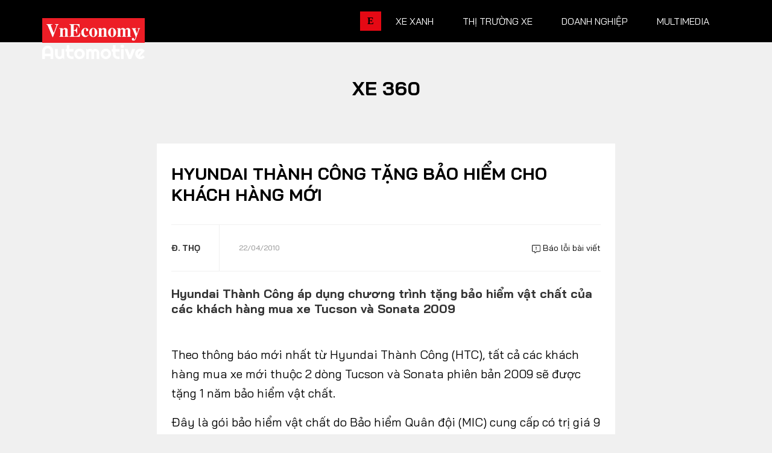

--- FILE ---
content_type: text/html; charset=utf-8
request_url: https://vneconomy.vn/automotive/hyundai-thanh-cong-tang-bao-hiem-cho-khach-hang-moi.htm
body_size: 17060
content:

<!DOCTYPE html>
<html lang="vi">

<head>
    <meta charset="utf-8" />
    <meta name="viewport" content="width=device-width, initial-scale=1, shrink-to-fit=no">
    <meta http-equiv="X-UA-Compatible" content="IE=edge">
    

<!-- Basic SEO Meta Tags -->
<title>Hyundai Th&#xE0;nh C&#xF4;ng t&#x1EB7;ng b&#x1EA3;o hi&#x1EC3;m cho kh&#xE1;ch h&#xE0;ng m&#x1EDB;i - Automotive</title>
<meta name="description" content="Hyundai Th&#xE0;nh C&#xF4;ng &#xE1;p d&#x1EE5;ng ch&#x1B0;&#x1A1;ng tr&#xEC;nh t&#x1EB7;ng b&#x1EA3;o hi&#x1EC3;m v&#x1EAD;t ch&#x1EA5;t c&#x1EE7;a c&#xE1;c kh&#xE1;ch h&#xE0;ng mua xe Tucson v&#xE0; Sonata 2009" />
<meta name="keywords" content="Xe 360, th&#xF4;ng tin kinh t&#x1EBF; Vi&#x1EC7;t Nam,t&#xE0;i ch&#xED;nh,th&#x1ECB; tr&#x1B0;&#x1EDD;ng ch&#x1EE9;ng kho&#xE1;n,vnindex,hose,ch&#xED;nh s&#xE1;ch v&#x129; m&#xF4;,tin kinh t&#x1EBF;,b&#x1EA5;t &#x111;&#x1ED9;ng s&#x1EA3;n,d&#x1EF1; &#xE1;n &#x111;&#x1EA7;u t&#x1B0;,ng&#xE2;n h&#xE0;ng,s&#x1ED1; li&#x1EC7;u kinh t&#x1EBF; v&#x129; m&#xF4;,&#x111;&#x1EA7;u t&#x1B0;,kinh t&#x1EBF; s&#x1ED1;" />
<meta name="author" content="&#x110;. Th&#x1ECD;" />
<link rel="canonical" href="https://vneconomy.vn/automotive/hyundai-thanh-cong-tang-bao-hiem-cho-khach-hang-moi.htm" />

<!-- Open Graph / Facebook -->
    <meta property="og:type" content="article" />
    <meta property="og:url" content="https://vneconomy.vn/automotive/hyundai-thanh-cong-tang-bao-hiem-cho-khach-hang-moi.htm" />
    <meta property="og:title" content="Hyundai Th&#xE0;nh C&#xF4;ng t&#x1EB7;ng b&#x1EA3;o hi&#x1EC3;m cho kh&#xE1;ch h&#xE0;ng m&#x1EDB;i" />
    <meta property="og:description" content="Hyundai Th&#xE0;nh C&#xF4;ng &#xE1;p d&#x1EE5;ng ch&#x1B0;&#x1A1;ng tr&#xEC;nh t&#x1EB7;ng b&#x1EA3;o hi&#x1EC3;m v&#x1EAD;t ch&#x1EA5;t c&#x1EE7;a c&#xE1;c kh&#xE1;ch h&#xE0;ng mua xe Tucson v&#xE0; Sonata 2009" />
    <meta property="og:image" content="https://media.vneconomy.vn/1200x630/images/upload/2021/04/20/31d3d978-5621-4ee6-bf02-8ab2072be4fe.jpg?mode=crop" />
    <meta property="og:image:alt" content="M&#x1EAB;u SUV Tucson 2009 do Hyundai s&#x1EA3;n xu&#x1EA5;t." />
    <meta property="og:image:width" content="1200" />
    <meta property="og:image:height" content="630" />
    <meta property="og:site_name" content="VnEconomy" />
    <meta property="og:locale" content="vi_VN" />
        <meta property="fb:app_id" content="1763111483948312" />
        <meta property="article:author" content="&#x110;. Th&#x1ECD;" />
        <meta property="article:published_time" content="2010-04-22T13:38:32Z" />
        <meta property="article:modified_time" content="2010-04-22T13:38:32Z" />
        <meta property="article:section" content="Xe 360" />
        <meta property="article:tag" content="Xe 360" />
            <meta property="article:publisher" content="https://www.facebook.com/vneconomy.vn" />

<!-- Twitter Card -->
    <meta name="twitter:card" content="summary_large_image" />
    <meta name="twitter:url" content="https://vneconomy.vn/automotive/hyundai-thanh-cong-tang-bao-hiem-cho-khach-hang-moi.htm" />
    <meta name="twitter:title" content="Hyundai Th&#xE0;nh C&#xF4;ng t&#x1EB7;ng b&#x1EA3;o hi&#x1EC3;m cho kh&#xE1;ch h&#xE0;ng m&#x1EDB;i" />
    <meta name="twitter:description" content="Hyundai Th&#xE0;nh C&#xF4;ng &#xE1;p d&#x1EE5;ng ch&#x1B0;&#x1A1;ng tr&#xEC;nh t&#x1EB7;ng b&#x1EA3;o hi&#x1EC3;m v&#x1EAD;t ch&#x1EA5;t c&#x1EE7;a c&#xE1;c kh&#xE1;ch h&#xE0;ng mua xe Tucson v&#xE0; Sonata 2009" />
    <meta name="twitter:image" content="https://media.vneconomy.vn/1200x630/images/upload/2021/04/20/31d3d978-5621-4ee6-bf02-8ab2072be4fe.jpg?mode=crop" />
        <meta name="twitter:site" content="@vneconomy" />
        <meta name="twitter:creator" content="@vneconomy" />

<!-- Additional SEO Meta Tags -->
    <meta name="article:published_time" content="2010-04-22T13:38:32Z" />
    <meta name="article:modified_time" content="2010-04-22T13:38:32Z" />

<!-- Schema.org structured data -->
        <script type="application/ld+json">
            {
              "@context": "https://schema.org",
              "@graph": [
                {
                  "@type": "NewsArticle",
                  "@id": "https://vneconomy.vn/automotive/hyundai-thanh-cong-tang-bao-hiem-cho-khach-hang-moi.htm#newsarticle",
                  "url": "https://vneconomy.vn/automotive/hyundai-thanh-cong-tang-bao-hiem-cho-khach-hang-moi.htm",
                  "headline": "Hyundai Th&#xE0;nh C&#xF4;ng t&#x1EB7;ng b&#x1EA3;o hi&#x1EC3;m cho kh&#xE1;ch h&#xE0;ng m&#x1EDB;i",
                  "description": "Hyundai Th&#xE0;nh C&#xF4;ng &#xE1;p d&#x1EE5;ng ch&#x1B0;&#x1A1;ng tr&#xEC;nh t&#x1EB7;ng b&#x1EA3;o hi&#x1EC3;m v&#x1EAD;t ch&#x1EA5;t c&#x1EE7;a c&#xE1;c kh&#xE1;ch h&#xE0;ng mua xe Tucson v&#xE0; Sonata 2009",
                  "keywords": "Xe 360, th&#xF4;ng tin kinh t&#x1EBF; Vi&#x1EC7;t Nam,t&#xE0;i ch&#xED;nh,th&#x1ECB; tr&#x1B0;&#x1EDD;ng ch&#x1EE9;ng kho&#xE1;n,vnindex,hose,ch&#xED;nh s&#xE1;ch v&#x129; m&#xF4;,tin kinh t&#x1EBF;,b&#x1EA5;t &#x111;&#x1ED9;ng s&#x1EA3;n,d&#x1EF1; &#xE1;n &#x111;&#x1EA7;u t&#x1B0;,ng&#xE2;n h&#xE0;ng,s&#x1ED1; li&#x1EC7;u kinh t&#x1EBF; v&#x129; m&#xF4;,&#x111;&#x1EA7;u t&#x1B0;,kinh t&#x1EBF; s&#x1ED1;",
                  "articleSection": "Xe 360",
                  "datePublished": "2010-04-22T13:38:32Z",
                  "dateModified": "2010-04-22T13:38:32Z",
                  "author": {
                    "@type": "Person",
                    "name": "&#x110;. Th&#x1ECD;"
                  },
                  "publisher": {
                    "@type": "Organization",
                    "@id": "https://vneconomy.vn/automotive/",
                    "name": "VnEconomy",
                    "url": "https://vneconomy.vn/automotive/",
                    "logo": {
                      "@type": "ImageObject",
                      "url": "https://vneconomy.vn/automotive//img-fix/branding/logo-footer.svg"
                    }
                  },
                  "image": {
                    "@type": "ImageObject",
                    "@id": "https://media.vneconomy.vn/1200x630/images/upload/2021/04/20/31d3d978-5621-4ee6-bf02-8ab2072be4fe.jpg?mode=crop",
                    "url": "https://media.vneconomy.vn/1200x630/images/upload/2021/04/20/31d3d978-5621-4ee6-bf02-8ab2072be4fe.jpg?mode=crop",
                    "width": 1200,
                    "height": 630
                  },
                  "thumbnailUrl": "https://media.vneconomy.vn/1200x630/images/upload/2021/04/20/31d3d978-5621-4ee6-bf02-8ab2072be4fe.jpg?mode=crop",
                  "inLanguage": "vi",
                  "isAccessibleForFree": true,
                  "copyrightHolder": {
                    "@type": "Organization",
                    "@id": "https://vneconomy.vn/automotive/",
                    "name": "VnEconomy"
                  },
                  "mainEntityOfPage": {
                    "@type": "WebPage",
                    "@id": "https://vneconomy.vn/automotive/hyundai-thanh-cong-tang-bao-hiem-cho-khach-hang-moi.htm"
                  }
                },
                {
                  "@type": "Organization",
                  "@id": "https://vneconomy.vn/automotive/",
                  "name": "VnEconomy",
                  "url": "https://vneconomy.vn/automotive/",
                  "logo": {
                    "@type": "ImageObject",
                    "url": "https://vneconomy.vn/automotive//img-fix/branding/logo-footer.svg",
                    "width": 231,
                    "height": 64
                  },
                  "sameAs": [
                    "https://www.facebook.com/vneconomy.vn",
                    "https://www.youtube.com/@vneconomymedia5190",
                    "https://twitter.com/vneconomy"
                  ]
                },
                {
                  "@type": "BreadcrumbList",
                  "itemListElement": [
                    {
                      "@type": "ListItem",
                      "position": 1,
                      "name": "Trang chủ",
                      "item": {
                        "@type": "WebPage",
                        "@id": "https://vneconomy.vn/automotive/",
                        "name": "Trang chủ"
                      }
                    },
                    {
                      "@type": "ListItem",
                      "position": 2,
                      "name": "Xe 360",
                      "item": {
                        "@type": "WebPage",
                        "@id": "",
                        "name": "Xe 360"
                      }
                    },
                    {
                      "@type": "ListItem",
                      "position": 3,
                      "name": "Hyundai Th&#xE0;nh C&#xF4;ng t&#x1EB7;ng b&#x1EA3;o hi&#x1EC3;m cho kh&#xE1;ch h&#xE0;ng m&#x1EDB;i",
                      "item": {
                        "@type": "WebPage",
                        "@id": "https://vneconomy.vn/automotive/hyundai-thanh-cong-tang-bao-hiem-cho-khach-hang-moi.htm",
                        "name": "Hyundai Th&#xE0;nh C&#xF4;ng t&#x1EB7;ng b&#x1EA3;o hi&#x1EC3;m cho kh&#xE1;ch h&#xE0;ng m&#x1EDB;i"
                      }
                    }
                  ]
                }
              ]
            }
        </script>

    <meta name="format-detection" content="telephone=no">

    <link rel="shortcut icon" href="/automotive/App_themes/img/favicon.ico">

    <link rel="preconnect" preload href="https://fonts.googleapis.com" />
    <link rel="preconnect" preload href="https://fonts.gstatic.com" crossorigin />
    <link href="https://fonts.googleapis.com/css2?family=Bai+Jamjuree:ital,wght@0,400;0,700;1,400;1,700&display=swap"
          rel="stylesheet" preload />
    <link rel="preconnect" href="https://premedia.vneconomy.vn" crossorigin />
    <link rel="dns-prefetch" href="https://premedia.vneconomy.vn" crossorigin />
    <link rel="preconnect" href="https://media.vneconomy.vn" crossorigin />
    <link rel="dns-prefetch" href="https://media.vneconomy.vn" crossorigin />
    <script>
        window._appConfig = {
            subPath: "/automotive"
        };
    </script>
    <base href="/automotive/" />

    <link rel="stylesheet" type="text/css" href="/automotive/bundle/css/preload.min.css?v=8MVkpwK8ttUVGLofB8rvKP0sEQcMEKdyF2tUhxD0nZw" />

    <script src="/automotive/lib/responsive-image.js?v=I-4n-LbkQLsSC82nQK1HfV4CWrGWjg5BjzoKfHesxpw"></script>
    <script src="/automotive/bundle/js/preload.min.js?v=_tdpxOqFqgRES7HnPAEemVsNBFyCV1CqQ70acp1W4Ps"></script>
    
<script defer data-domain="vneconomy.vn" src="https://tracking.vneconomy.vn/js/script.manual.outbound-links.pageview-props.tagged-events.js"></script>
<script>window.plausible = window.plausible || function() { (window.plausible.q = window.plausible.q || []).push(arguments) }</script>

        <link rel="stylesheet" type="text/css" href="https://media.vneconomy.vn/common/css/vneconomyqc.css">
    <script type="text/javascript" src="https://media.vneconomy.vn/common/js/vneconomyqc.js" async></script>

    

    <link rel="stylesheet" type="text/css" href="https://vneconomy.vn/css/editor.css" />
    <link rel="stylesheet" type="text/css" href="/automotive/bundle/css/app-news-detail.min.css?v=Bb9n1rgx45iNAaNnfDHOPDxidAVwK8tadsC8qC5SYvk" />

    <!-- Google tag (gtag.js) -->
<script async src="https://www.googletagmanager.com/gtag/js?id=G-21FXLJLDS4"></script>
<script>
    window.dataLayer = window.dataLayer || [];
    function gtag(){dataLayer.push(arguments);}
    gtag('js', new Date());

    gtag('config', 'G-21FXLJLDS4');
</script>


    <link rel="alternate" type="application/rss+xml" title="Tất cả bài viết" href="rss.xml" />
<link rel="alternate" type="application/rss+xml" title="Danh mục" href="rss/categories.xml" />
<link rel="alternate" type="application/rss+xml" title="Bài viết" href="rss/posts.xml" />

    
</head>

<body class="detail-page detail-2">
    <header class="site-header">
    <div class="container">
        <div class="row">
            <div class="col-3">
                    <div class="site-logo" title="Logo">
                        <a href="/automotive/" title="Automotive - Thông tin, hình ảnh, đánh giá xe ôtô, xe máy, xe điện"></a>
                    </div>

            </div>
            <div class="col-9">
                <ul class="nav-link">
                    <li>
                        <a class="nav-link-vne" href="https://vneconomy.vn" title="https://vneconomy.vn">E</a>
                    </li>
                            <li>
                                <a href="/automotive/xe-xanh.htm" title="Xe xanh">Xe xanh</a>
                                <div class="nav-link__expand">
                                    <div class="container">
                                        <div class="subcate">
                                            <a href="/automotive/xe-xanh.htm" class="maincate" title="Xe xanh">Xe xanh</a>
                                                    <a href="/automotive/xe-khac.htm" title="Xe khác - Xe đặc chủng, xe tăng, xe độc, lạ - Ảnh, video mới 24h">Xe khác</a>
                                                    <a href="/automotive/hybrid.htm" title="Xe Hybrid: Ôtô hybrid, xe máy hybrid - Tin, ảnh, video, giá bán mới 2025">Hybrid</a>
                                                    <a href="/automotive/xe-dien-moi.htm" title="Xe điện: Ôtô điện, xe máy điện mới - Tin, ảnh, video, giá bán mới 2025">Xe điện</a>
                                        </div>
                                        <div class="story-listing">
                                                <article class="story">
                                                    <figure class="story__thumb is-loaded">
                                                        <a href="/automotive/cu-hich-cong-nghe-tu-lai-l2-xe-dien-vinfast-se-thong-minh-den-muc-nao.htm" title="Cú hích công nghệ tự lái L2++: Xe điện VinFast sẽ thông minh đến mức nào?">
                                                            <img src="https://premedia.vneconomy.vn/files/uploads/2026/01/27/fd6e45e16f9d418e9d4447fccad85d3a-66200.jpg" alt="C&#xFA; h&#xED;ch c&#xF4;ng ngh&#x1EC7; t&#x1EF1; l&#xE1;i L2&#x2B;&#x2B;: Xe &#x111;i&#x1EC7;n VinFast s&#x1EBD; th&#xF4;ng minh &#x111;&#x1EBF;n m&#x1EE9;c n&#xE0;o?">
                                                        </a>
                                                    </figure>
                                                    <div class="story__heading">
                                                        <a href="/automotive/cu-hich-cong-nghe-tu-lai-l2-xe-dien-vinfast-se-thong-minh-den-muc-nao.htm" title="Cú hích công nghệ tự lái L2++: Xe điện VinFast sẽ thông minh đến mức nào?">Cú hích công nghệ tự lái L2++: Xe điện VinFast sẽ thông minh đến mức nào?</a>
                                                    </div>
                                                    <div class="story__meta">
                                                        <time>27/01/2026</time>
                                                    </div>
                                                </article>
                                                <article class="story">
                                                    <figure class="story__thumb is-loaded">
                                                        <a href="/automotive/vinfast-ra-mat-loat-xe-may-dien-co-the-doi-pin-hoan-thien-lap-dat-4500-tram-doi-pin-dau-tien.htm" title="VinFast ra mắt loạt xe máy điện có thể đổi pin, hoàn thiện lắp đặt 4.500 trạm đổi pin đầu tiên">
                                                            <img src="https://premedia.vneconomy.vn/files/uploads/2026/01/15/4ed6ac66c45c49dda749513a13a2162c-63787.jpg" alt="VinFast ra m&#x1EAF;t lo&#x1EA1;t xe m&#xE1;y &#x111;i&#x1EC7;n c&#xF3; th&#x1EC3; &#x111;&#x1ED5;i pin">
                                                        </a>
                                                    </figure>
                                                    <div class="story__heading">
                                                        <a href="/automotive/vinfast-ra-mat-loat-xe-may-dien-co-the-doi-pin-hoan-thien-lap-dat-4500-tram-doi-pin-dau-tien.htm" title="VinFast ra mắt loạt xe máy điện có thể đổi pin, hoàn thiện lắp đặt 4.500 trạm đổi pin đầu tiên">VinFast ra mắt loạt xe máy điện có thể đổi pin, hoàn thiện lắp đặt 4.500 trạm đổi pin đầu tiên</a>
                                                    </div>
                                                    <div class="story__meta">
                                                        <time>15/01/2026</time>
                                                    </div>
                                                </article>
                                                <article class="story">
                                                    <figure class="story__thumb is-loaded">
                                                        <a href="/automotive/pin-xe-dien-het-vong-doi-thach-thuc-moi-truong-va-co-hoi-cho-nganh-tai-che.htm" title="Pin xe điện hết vòng đời: Thách thức môi trường và cơ hội cho ngành tái chế">
                                                            <img src="https://premedia.vneconomy.vn/files/uploads/2026/01/13/71f11a572290465089df1bc49766dc55-63357.png" alt="Pin xe &#x111;i&#x1EC7;n h&#x1EBF;t v&#xF2;ng &#x111;&#x1EDD;i: Th&#xE1;ch th&#x1EE9;c m&#xF4;i tr&#x1B0;&#x1EDD;ng v&#xE0; c&#x1A1; h&#x1ED9;i cho ng&#xE0;nh t&#xE1;i ch&#x1EBF;">
                                                        </a>
                                                    </figure>
                                                    <div class="story__heading">
                                                        <a href="/automotive/pin-xe-dien-het-vong-doi-thach-thuc-moi-truong-va-co-hoi-cho-nganh-tai-che.htm" title="Pin xe điện hết vòng đời: Thách thức môi trường và cơ hội cho ngành tái chế">Pin xe điện hết vòng đời: Thách thức môi trường và cơ hội cho ngành tái chế</a>
                                                    </div>
                                                    <div class="story__meta">
                                                        <time>13/01/2026</time>
                                                    </div>
                                                </article>

                                        </div>
                                    </div>
                                </div>
                            </li>
                            <li>
                                <a href="/automotive/thi-truong-xe.htm" title="Thị trường xe">Thị trường xe</a>
                                <div class="nav-link__expand">
                                    <div class="container">
                                        <div class="subcate">
                                            <a href="/automotive/thi-truong-xe.htm" class="maincate" title="Thị trường xe">Thị trường xe</a>
                                                    <a href="/automotive/chinh-sach-thi-truong-xe.htm" title="Chính sách">Chính sách</a>
                                                    <a href="/automotive/so-lieu-thi-truong.htm" title="Số liệu thị trường">Số liệu thị trường</a>
                                                    <a href="/automotive/nhip-song-thi-truong.htm" title="Nhịp sống thị trường">Nhịp sống thị trường</a>
                                        </div>
                                        <div class="story-listing">
                                                <article class="story">
                                                    <figure class="story__thumb is-loaded">
                                                        <a href="/automotive/thi-truong-o-to-bac-my-truoc-gong-kim-thuong-chien-my-trung.htm" title="Thị trường ô tô Bắc Mỹ trước "gọng kìm" thương chiến Mỹ - Trung">
                                                            <img src="https://premedia.vneconomy.vn/files/uploads/2026/01/28/0cc75d0fbf594ef5b44bc1337eb6c452-66408.jpg" alt="Th&#x1ECB; tr&#x1B0;&#x1EDD;ng &#xF4; t&#xF4; B&#x1EAF;c M&#x1EF9; tr&#x1B0;&#x1EDB;c &quot;g&#x1ECD;ng k&#xEC;m&quot; th&#x1B0;&#x1A1;ng chi&#x1EBF;n M&#x1EF9; - Trung">
                                                        </a>
                                                    </figure>
                                                    <div class="story__heading">
                                                        <a href="/automotive/thi-truong-o-to-bac-my-truoc-gong-kim-thuong-chien-my-trung.htm" title="Thị trường ô tô Bắc Mỹ trước "gọng kìm" thương chiến Mỹ - Trung">Thị trường ô tô Bắc Mỹ trước "gọng kìm" thương chiến Mỹ - Trung</a>
                                                    </div>
                                                    <div class="story__meta">
                                                        <time>28/01/2026</time>
                                                    </div>
                                                </article>
                                                <article class="story">
                                                    <figure class="story__thumb is-loaded">
                                                        <a href="/automotive/o-to-nhat-tai-viet-nam-ket-thuc-mot-trieu-dai-hoang-kim-hay-bat-dau-mot-chuong-moi.htm" title="Ô tô Nhật tại Việt Nam: Kết thúc một triều đại hoàng kim hay bắt đầu một chương mới?">
                                                            <img src="https://premedia.vneconomy.vn/files/uploads/2026/01/27/b21962bf34b84c6ab732f54f6bb14e5a-66187.png" alt="&#xD4; t&#xF4; Nh&#x1EAD;t t&#x1EA1;i Vi&#x1EC7;t Nam: K&#x1EBF;t th&#xFA;c m&#x1ED9;t tri&#x1EC1;u &#x111;&#x1EA1;i ho&#xE0;ng kim hay b&#x1EAF;t &#x111;&#x1EA7;u m&#x1ED9;t ch&#x1B0;&#x1A1;ng m&#x1EDB;i?">
                                                        </a>
                                                    </figure>
                                                    <div class="story__heading">
                                                        <a href="/automotive/o-to-nhat-tai-viet-nam-ket-thuc-mot-trieu-dai-hoang-kim-hay-bat-dau-mot-chuong-moi.htm" title="Ô tô Nhật tại Việt Nam: Kết thúc một triều đại hoàng kim hay bắt đầu một chương mới?">Ô tô Nhật tại Việt Nam: Kết thúc một triều đại hoàng kim hay bắt đầu một chương mới?</a>
                                                    </div>
                                                    <div class="story__meta">
                                                        <time>27/01/2026</time>
                                                    </div>
                                                </article>
                                                <article class="story">
                                                    <figure class="story__thumb is-loaded">
                                                        <a href="/automotive/pin-lfp-vi-sao-hang-loat-ong-lon-xe-dien-chuyen-sang-cong-nghe-re-hon.htm" title="Pin LFP: Vì sao hàng loạt ông lớn xe điện chuyển sang công nghệ rẻ hơn?">
                                                            <img src="https://premedia.vneconomy.vn/files/uploads/2026/01/26/fe702810b6354709a7bdc08cc377ed9f-65994.jpg" alt="Pin LFP: V&#xEC; sao h&#xE0;ng lo&#x1EA1;t &#xF4;ng l&#x1EDB;n xe &#x111;i&#x1EC7;n chuy&#x1EC3;n sang c&#xF4;ng ngh&#x1EC7; r&#x1EBB; h&#x1A1;n?">
                                                        </a>
                                                    </figure>
                                                    <div class="story__heading">
                                                        <a href="/automotive/pin-lfp-vi-sao-hang-loat-ong-lon-xe-dien-chuyen-sang-cong-nghe-re-hon.htm" title="Pin LFP: Vì sao hàng loạt ông lớn xe điện chuyển sang công nghệ rẻ hơn?">Pin LFP: Vì sao hàng loạt ông lớn xe điện chuyển sang công nghệ rẻ hơn?</a>
                                                    </div>
                                                    <div class="story__meta">
                                                        <time>26/01/2026</time>
                                                    </div>
                                                </article>

                                        </div>
                                    </div>
                                </div>
                            </li>
                            <li>
                                <a href="/automotive/xe-doanh-nghiep.htm" title="Doanh nghiệp">Doanh nghiệp</a>
                                <div class="nav-link__expand">
                                    <div class="container">
                                        <div class="subcate">
                                            <a href="/automotive/xe-doanh-nghiep.htm" class="maincate" title="Doanh nghiệp">Doanh nghiệp</a>
                                                    <a href="/automotive/thuong-hieu.htm" title="Thương hiệu">Thương hiệu</a>
                                                    <a href="/automotive/nhan-vat.htm" title="Nhân vật">Nhân vật</a>
                                                    <a href="/automotive/quan-tri.htm" title="Quản trị">Quản trị</a>
                                        </div>
                                        <div class="story-listing">
                                                <article class="story">
                                                    <figure class="story__thumb is-loaded">
                                                        <a href="/automotive/omoda-jaecoo-chuan-bi-van-hanh-nha-may-o-to-trung-quoc-dau-tien-tai-viet-nam.htm" title="Omoda & Jaecoo chuẩn bị vận hành nhà máy ô tô Trung Quốc đầu tiên tại Việt Nam">
                                                            <img src="https://premedia.vneconomy.vn/files/uploads/2026/01/17/45c6a5718318448ebef756bc1be6d5e8-64255.png" alt="Omoda &amp; Jaecoo chu&#x1EA9;n b&#x1ECB; v&#x1EAD;n h&#xE0;nh nh&#xE0; m&#xE1;y &#xF4; t&#xF4; Trung Qu&#x1ED1;c &#x111;&#x1EA7;u ti&#xEA;n t&#x1EA1;i Vi&#x1EC7;t Nam">
                                                        </a>
                                                    </figure>
                                                    <div class="story__heading">
                                                        <a href="/automotive/omoda-jaecoo-chuan-bi-van-hanh-nha-may-o-to-trung-quoc-dau-tien-tai-viet-nam.htm" title="Omoda & Jaecoo chuẩn bị vận hành nhà máy ô tô Trung Quốc đầu tiên tại Việt Nam">Omoda & Jaecoo chuẩn bị vận hành nhà máy ô tô Trung Quốc đầu tiên tại Việt Nam</a>
                                                    </div>
                                                    <div class="story__meta">
                                                        <time>17/01/2026</time>
                                                    </div>
                                                </article>
                                                <article class="story">
                                                    <figure class="story__thumb is-loaded">
                                                        <a href="/automotive/xe-dien-loi-chien-luoc-cua-cac-hang-xe-au-du-rao-can-phap-ly-ha-nhiet.htm" title="Xe điện: "Lõi" chiến lược của các hãng xe Âu dù rào cản pháp lý hạ nhiệt">
                                                            <img src="https://premedia.vneconomy.vn/files/uploads/2026/01/15/b3789e756e1c432cac9a7d8c0578747b-63955.png" alt="Xe &#x111;i&#x1EC7;n: &quot;L&#xF5;i&quot; chi&#x1EBF;n l&#x1B0;&#x1EE3;c c&#x1EE7;a c&#xE1;c h&#xE3;ng xe &#xC2;u d&#xF9; r&#xE0;o c&#x1EA3;n ph&#xE1;p l&#xFD; h&#x1EA1; nhi&#x1EC7;t">
                                                        </a>
                                                    </figure>
                                                    <div class="story__heading">
                                                        <a href="/automotive/xe-dien-loi-chien-luoc-cua-cac-hang-xe-au-du-rao-can-phap-ly-ha-nhiet.htm" title="Xe điện: "Lõi" chiến lược của các hãng xe Âu dù rào cản pháp lý hạ nhiệt">Xe điện: "Lõi" chiến lược của các hãng xe Âu dù rào cản pháp lý hạ nhiệt</a>
                                                    </div>
                                                    <div class="story__meta">
                                                        <time>15/01/2026</time>
                                                    </div>
                                                </article>
                                                <article class="story">
                                                    <figure class="story__thumb is-loaded">
                                                        <a href="/automotive/tesla-mat-ngoi-vi-dan-dau-thi-truong-xe-dien-toan-cau-chuyen-trong-tam-sang-ai.htm" title="Tesla mất ngôi vị dẫn đầu thị trường xe điện toàn cầu, chuyển trọng tâm sang AI">
                                                            <img src="https://premedia.vneconomy.vn/files/uploads/2026/01/06/2decc12603c741babc441dbc703e447d-61900.jpg" alt="Tesla m&#x1EA5;t ng&#xF4;i v&#x1ECB; d&#x1EAB;n &#x111;&#x1EA7;u th&#x1ECB; tr&#x1B0;&#x1EDD;ng xe &#x111;i&#x1EC7;n to&#xE0;n c&#x1EA7;u, chuy&#x1EC3;n tr&#x1ECD;ng t&#xE2;m sang AI">
                                                        </a>
                                                    </figure>
                                                    <div class="story__heading">
                                                        <a href="/automotive/tesla-mat-ngoi-vi-dan-dau-thi-truong-xe-dien-toan-cau-chuyen-trong-tam-sang-ai.htm" title="Tesla mất ngôi vị dẫn đầu thị trường xe điện toàn cầu, chuyển trọng tâm sang AI">Tesla mất ngôi vị dẫn đầu thị trường xe điện toàn cầu, chuyển trọng tâm sang AI</a>
                                                    </div>
                                                    <div class="story__meta">
                                                        <time>06/01/2026</time>
                                                    </div>
                                                </article>

                                        </div>
                                    </div>
                                </div>
                            </li>
                            <li>
                                <a href="/automotive/xe360-multimedia.htm" title="Multimedia">Multimedia</a>
                                <div class="nav-link__expand">
                                    <div class="container">
                                        <div class="subcate">
                                            <a href="/automotive/xe360-multimedia.htm" class="maincate" title="Multimedia">Multimedia</a>
                                                    <a href="/automotive/infographics-oto-xe-may.htm" title="Infographics, đồ hoạ ô tô, mô tô, xe máy - Dữ liệu, thống kê, so sánh....">Infographics</a>
                                                    <a href="/automotive/album-anh-xe.htm" title="Ảnh xe - Người đẹp và xe, xe ôtô, mô tô, xe máy cập nhật 24h">Album ảnh</a>
                                                    <a href="/automotive/video-oto-xe-may.htm" title="Video clip ô tô, mô tô, xe máy -  Review, đánh giá, trải nghiệm, tư vấn">Video</a>
                                        </div>
                                        <div class="story-listing">
                                                <article class="story">
                                                    <figure class="story__thumb is-loaded">
                                                        <a href="/automotive/auto-hashtag-thi-truong-xe-may-viet-nam-xoay-truc-truoc-lenh-cam-xe-xang.htm" title="#Auto Hashtag: Thị trường xe máy Việt Nam xoay trục trước lệnh “cấm xe xăng”">
                                                            <img src="https://static.automotor.vn/images/upload/2025/07/30/autohashtag-cam-xe-may-xang-vneconomyautomotive.jpg" alt="">
                                                        </a>
                                                    </figure>
                                                    <div class="story__heading">
                                                        <a href="/automotive/auto-hashtag-thi-truong-xe-may-viet-nam-xoay-truc-truoc-lenh-cam-xe-xang.htm" title="#Auto Hashtag: Thị trường xe máy Việt Nam xoay trục trước lệnh “cấm xe xăng”">#Auto Hashtag: Thị trường xe máy Việt Nam xoay trục trước lệnh “cấm xe xăng”</a>
                                                    </div>
                                                    <div class="story__meta">
                                                        <time>31/07/2025</time>
                                                    </div>
                                                </article>
                                                <article class="story">
                                                    <figure class="story__thumb is-loaded">
                                                        <a href="/automotive/auto-biz-cuoc-chien-giam-gia-xe-dien-tu-van-de-byd-toi-he-luy-sau-rong-ca-nganh-cong-nghiep-o-to-trung-quoc.htm" title="#Auto Biz: Cuộc chiến giảm giá xe điện – Từ vấn đề BYD tới hệ luỵ sâu rộng cả ngành công nghiệp ô tô Trung Quốc">
                                                            <img src="https://static.automotor.vn/images/upload/2025/06/14/autobiz-cuoc-chien-giam-gia-xe-dien-trung-quoc-vneconomyautomotive.jpg" alt="">
                                                        </a>
                                                    </figure>
                                                    <div class="story__heading">
                                                        <a href="/automotive/auto-biz-cuoc-chien-giam-gia-xe-dien-tu-van-de-byd-toi-he-luy-sau-rong-ca-nganh-cong-nghiep-o-to-trung-quoc.htm" title="#Auto Biz: Cuộc chiến giảm giá xe điện – Từ vấn đề BYD tới hệ luỵ sâu rộng cả ngành công nghiệp ô tô Trung Quốc">#Auto Biz: Cuộc chiến giảm giá xe điện – Từ vấn đề BYD tới hệ luỵ sâu rộng cả ngành công nghiệp ô tô Trung Quốc</a>
                                                    </div>
                                                    <div class="story__meta">
                                                        <time>15/06/2025</time>
                                                    </div>
                                                </article>

                                        </div>
                                    </div>
                                </div>
                            </li>
                </ul>
            </div>
        </div>
        <!-- menu expand -->
        <div class="menu-expand" id="wrap-menu">
            <div class="container">
                <div class="search-form">
                    <input type="text" placeholder="Từ khóa tìm kiếm" id="search-input" v-model.trim="searchString"
                           ref="search-input">
                    <i class="fal fa-search"></i>
                    <div class="search-suggestion" id="suggestions" ref="suggestion-box">
                        <h3 class="heading">Gợi ý tìm kiếm</h3>
                        <div class="suggestion-wrap" v-for="(group, index) in groupSuggestions" :key="index">
                            <h4 class="title">
                                <b>{{group.title}}</b>
                            </h4>
                            <p class="text" v-for="(item, index) in group.items" :key="index">
                                <a :href="item.url" v-html="item.text"></a>
                            </p>
                        </div>
                    </div>
                    <div id="search-results"></div>
                </div>
                <div class="row mt-5">
                    <div class="col-20p">
                        <div class="group-link">
                            <a href="/automotive/" title="Trang chủ">
                                <img src="https://media.vneconomy.vn/App_themes/images/logo.png?v=1.1" alt="Automotive logo"
                                     class="img-fluid">
                            </a>
                        </div>

                            <div class="more-link">
                                    <a href="/automotive" title="Trang chủ">Trang chủ</a>
                                    <a href="/automotive/tieu-diem-xe.htm" title="Tiêu điểm">Tiêu điểm</a>
                            </div>
                    </div>
                            <div class="col-20p">
                                <div class="group-link">
                                    <a href="/automotive/xe-xanh.htm" title="Xe xanh">Xe xanh</a>
                                </div>
                                    <div class="more-link">
                                            <a href="/automotive/xe-khac.htm" title="Xe khác">Xe khác</a>
                                            <a href="/automotive/hybrid.htm" title="Hybrid">Hybrid</a>
                                            <a href="/automotive/xe-dien-moi.htm" title="Xe điện">Xe điện</a>
                                    </div>
                            </div>
                            <div class="col-20p">
                                <div class="group-link">
                                    <a href="/automotive/thi-truong-xe.htm" title="Thị trường xe">Thị trường xe</a>
                                </div>
                                    <div class="more-link">
                                            <a href="/automotive/chinh-sach-thi-truong-xe.htm" title="Chính sách">Chính sách</a>
                                            <a href="/automotive/so-lieu-thi-truong.htm" title="Số liệu thị trường">Số liệu thị trường</a>
                                            <a href="/automotive/nhip-song-thi-truong.htm" title="Nhịp sống thị trường">Nhịp sống thị trường</a>
                                    </div>
                            </div>
                            <div class="col-20p">
                                <div class="group-link">
                                    <a href="/automotive/xe-doanh-nghiep.htm" title="Doanh nghiệp">Doanh nghiệp</a>
                                </div>
                                    <div class="more-link">
                                            <a href="/automotive/thuong-hieu.htm" title="Thương hiệu">Thương hiệu</a>
                                            <a href="/automotive/nhan-vat.htm" title="Nhân vật">Nhân vật</a>
                                            <a href="/automotive/quan-tri.htm" title="Quản trị">Quản trị</a>
                                    </div>
                            </div>
                            <div class="col-20p">
                                <div class="group-link">
                                    <a href="/automotive/xe360-multimedia.htm" title="Multimedia">Multimedia</a>
                                </div>
                                    <div class="more-link">
                                            <a href="/automotive/infographics-oto-xe-may.htm" title="Infographics">Infographics</a>
                                            <a href="/automotive/album-anh-xe.htm" title="Album ảnh">Album ảnh</a>
                                            <a href="/automotive/video-oto-xe-may.htm" title="Video">Video</a>
                                    </div>
                            </div>
                </div>
                <div class="top-box common">
                    <div class="box-heading">Tra cứu xe</div>
                    <form class="box-content" method="get" action="https://automotor.vn/danh-sach-cac-loai-xe-oto.html">
                        <div class="row">
                            <div class="col-20p">
                                <div class="form-group">
                                    <label for="exampleFormControlSelect4">Hãng xe</label>
                                    <select name="hang_xe" id="exampleFormControlSelect4" class="form-control">
                                        <option value="">Tất cả</option>
                                        <option value="Acura">Acura</option>
                                        <option value="Aston Martin">Aston Martin</option>
                                        <option value="Audi">Audi</option>
                                        <option value="Benelli">Benelli</option>
                                        <option value="Bentley">Bentley</option>
                                        <option value="BMW">BMW</option>
                                        <option value="Brixton">Brixton</option>
                                        <option value="Bugatti">Bugatti</option>
                                        <option value="Cadillac">Cadillac</option>
                                        <option value="Chevrolet">Chevrolet</option>
                                        <option value="Chrysler">Chrysler</option>
                                        <option value="Citroen">Citroen</option>
                                        <option value="Daewoo">Daewoo</option>
                                        <option value="Ducati">Ducati</option>
                                        <option value="Ferarri">Ferarri</option>
                                        <option value="Fiat">Fiat</option>
                                        <option value="Ford">Ford</option>
                                        <option value="Harley Davidson">Harley Davidson</option>
                                        <option value="Honda">Honda</option>
                                        <option value="Hummer">Hummer</option>
                                        <option value="Hyundai">Hyundai</option>
                                        <option value="Infiniti">Infiniti</option>
                                        <option value="Isuzu">Isuzu</option>
                                        <option value="Jaguar">Jaguar</option>
                                        <option value="Jeep">Jeep</option>
                                        <option value="Kawasaki">Kawasaki</option>
                                        <option value="Kia">Kia</option>
                                        <option value="KTM">KTM</option>
                                        <option value="Kymco">Kymco</option>
                                        <option value="Lamborghini">Lamborghini</option>
                                        <option value="Land Rover">Land Rover</option>
                                        <option value="Lexus">Lexus</option>
                                        <option value="Lincoln">Lincoln</option>
                                        <option value="Lotus">Lotus</option>
                                        <option value="Maserati">Maserati</option>
                                        <option value="Mazda">Mazda</option>
                                        <option value="McLaren">McLaren</option>
                                        <option value="Mercedes-Benz">Mercedes-Benz</option>
                                        <option value="MG">MG</option>
                                        <option value="MINI">MINI</option>
                                        <option value="Mitsubishi">Mitsubishi</option>
                                        <option value="Nissan">Nissan</option>
                                        <option value="Pagani">Pagani</option>
                                        <option value="Peugeot">Peugeot</option>
                                        <option value="Piaggio">Piaggio</option>
                                        <option value="Porsche">Porsche</option>
                                        <option value="Renault">Renault</option>
                                        <option value="Rolls-Royce">Rolls-Royce</option>
                                        <option value="Royal Enfield">Royal Enfield</option>
                                        <option value="Ssangyong">Ssangyong</option>
                                        <option value="Subaru">Subaru</option>
                                        <option value="Suzuki">Suzuki</option>
                                        <option value="SYM">SYM</option>
                                        <option value="Tesla">Tesla</option>
                                        <option value="Toyota">Toyota</option>
                                        <option value="Triumph">Triumph</option>
                                        <option value="UAZ">UAZ</option>
                                        <option value="Victory">Victory</option>
                                        <option value="Vinfast">Vinfast</option>
                                        <option value="Volkswagen">Volkswagen</option>
                                        <option value="Volvo">Volvo</option>
                                        <option value="Yamaha">Yamaha</option>
                                    </select>
                                </div>
                            </div>
                            <div class="col-20p">
                                <div class="form-group">
                                    <label for="sltModel">Model</label>
                                    <select id="sltModel" name="sltModel" class="form-control">
                                        <option value="">Tất cả</option>
                                    </select>
                                </div>
                            </div>
                            <div class="col-20p">
                                <div class="form-group">
                                    <label for="typeSelect">Dòng xe</label>
                                    <select name="type" id="typeSelect" class="form-control">
                                        <option value="">Tất cả</option>
                                        <option value="Convertible">Convertible</option>
                                        <option value="Coupe">Coupe</option>
                                        <option value="Coupe 2 c&#x1EED;a">Coupe 2 cửa</option>
                                        <option value="Coupe 4 c&#x1EED;a">Coupe 4 cửa</option>
                                        <option value="Crossover (CUV)">Crossover (CUV)</option>
                                        <option value="Electric">Electric</option>
                                        <option value="Hatchback">Hatchback</option>
                                        <option value="Hybrids">Hybrids</option>
                                        <option value="Limousine">Limousine</option>
                                        <option value="MPV">MPV</option>
                                        <option value="Pick-up">Pick-up</option>
                                        <option value="Roadster">Roadster</option>
                                        <option value="Sedan">Sedan</option>
                                        <option value="Si&#xEA;u xe">Siêu xe</option>
                                        <option value="Station Wagon">Station Wagon</option>
                                        <option value="SUV">SUV</option>
                                        <option value="SUV-Coupe">SUV-Coupe</option>
                                        <option value="SUV-Wagon">SUV-Wagon</option>
                                    </select>
                                </div>
                            </div>
                            <div class="col-20p">
                                <input type="button" class="btn btn-primary" id="btnApply" value="Xem">
                            </div>
                        </div>
                    </form>
                </div>
                <div class="row">
                    <div class="col-12 col-md-4">
                        <div class="follow-zone">
                            <p class="box-heading">Follow Us</p>
                            <div class="box-content">
                                <div class="row">
                                    <div class="col-3">
                                        <a href="https://www.facebook.com/AutoNews.VnEconomy" title="Facebook">
                                            <i class="fab fa-facebook-square"></i><span>Facebook</span>
                                        </a>
                                    </div>
                                    <div class="col-3">
                                        <a href="https://www.youtube.com/@autonews.vneconomy" title="Youtube">
                                            <i class="fab fa-youtube"></i><span>Youtube</span>
                                        </a>
                                    </div>
                                </div>
                            </div>
                        </div>
                    </div>
                    <div class="col-12 col-md-8">
                        <div class="follow-zone contact-zone">
                            <p class="box-heading">Contact us</p>
                            <div class="box-content">
                                <p class="text">
                                    <i class="far fa-phone-square"></i><a class="ml-1" href="//automotive/tel:&#x2B;84972271616" title="Phone">0972271616</a>
                                </p>
                                <p class="text">
                                    <i class="far fa-envelope"></i> <a href="//automotive/mailto:ngocvu.vneconomy@gmail.com" title="email" class="ml-1">ngocvu.vneconomy@gmail.com</a>
                                </p>
                            </div>
                        </div>
                    </div>
                </div>
            </div>
        </div>
    </div>
</header>


    


<div class="site-body">
    <div class="container">
            <nav class="breadcrumbs">
                <h2 class="cate" title="Xe 360">
                    <a href="/automotive/xe-360.htm" title="Xe 360">Xe 360</a>
                </h2>
            <ul class="cate__sub">
            </ul>

    </nav>

    </div>
    <div class="detail-section container">
        <div class="main-column">
            <!-- main detail -->
            <article class="detail-wrap">
                <header class="detail__header">
                    <h1 class="detail__title" data-field="title" title="Hyundai Thành Công tặng bảo hiểm cho khách hàng mới">Hyundai Thành Công tặng bảo hiểm cho khách hàng mới</h1>
                    <div class="detail__meta">
                        <div class="detail__credit">
                            <div class="detail__author">
                                <span class="name" data-field="author">Đ. Thọ</span>
                            </div>
                            <time>22/04/2010</time>
                        </div>
                        <ul class="detail__social">
                            <li>
                                <div class="fb-like" data-href="https://vneconomy.vn/automotive/hyundai-thanh-cong-tang-bao-hiem-cho-khach-hang-moi.htm" data-layout="button_count"
                                     data-action="like" data-size="small" data-show-faces="true" data-share="true"
                                     style="max-height: 20px; overflow:hidden;"></div>
                                <div class="zalo-share-button ml-2" data-href="https://vneconomy.vn/automotive/hyundai-thanh-cong-tang-bao-hiem-cho-khach-hang-moi.htm"
                                     data-oaid="579745863508352884" data-layout="2" data-color="blue"
                                     data-customize="false" style="max-height: 20px; overflow:hidden;"></div>
                            </li>
                            <li>
                                <a href="//automotive/#" data-toggle="modal" data-target="#reportModal">
                                    <i class="fal fa-comment-alt-exclamation"></i> Báo lỗi bài viết
                                </a>
                            </li>

                        </ul>
                    </div>
                    <div class="detail__summary">Hyundai Thành Công áp dụng chương trình tặng bảo hiểm vật chất của các khách hàng mua xe Tucson và Sonata 2009</div>

                </header>
                <div class="detail__content">
                    <div data-field="body" class="ct-edtior-web">
<p>Theo thông báo mới nhất từ Hyundai Thành Công (HTC), tất cả các khách hàng mua xe mới thuộc 2 dòng Tucson và Sonata phiên bản 2009 sẽ được tặng 1 năm bảo hiểm vật chất.</p>
<p>Đây là gói bảo hiểm vật chất do Bảo hiểm Quân đội (MIC) cung cấp có trị giá 9 triệu đồng dành cho khách mua xe Tucson và 11 triệu đồng cho xe Sonata, tương đương khoảng 1,55% giá xe.</p>
<p>Tuy nhiên, chương trình khuyến mại này chỉ được HTC áp dụng trong khoảng thời gian từ nay đến hết tháng 5/2010.</p>
<p>Trước đó, HTC cũng đã áp dụng chương trình giảm giá đối với mẫu xe Tucson với mức giảm từ 27 – 32 triệu đồng/chiếc tùy theo từng phiên bản.</p>
<p>Tucson và Sonata là 2 mẫu xe nhận được nhiều ưu đãi nhất từ nhà phân phối HTC. Hiện mức giá bán lẻ sau thuế của mẫu SUV Tucson là 649,35 triệu đồng và Sonata là 752,70 triệu đồng, riêng bản Sonata VIP có giá 778,05 triệu đồng.</p>
                    </div>
                    <div class="detail__relate is-full">
                        <div class="box sidebar-box">
                        </div>
                    </div>
                    <ul class="detail__social">
                        <li>
                            <div class="fb-like"
                                 data-href="https://vneconomy.vn/automotive/hyundai-thanh-cong-tang-bao-hiem-cho-khach-hang-moi.htm"
                                 data-layout="button_count" data-action="like" data-size="small" data-show-faces="true"
                                 data-share="true"></div>
                            <div class="zalo-share-button ml-2"
                                 data-href="https://vneconomy.vn/automotive/hyundai-thanh-cong-tang-bao-hiem-cho-khach-hang-moi.htm"
                                 data-oaid="579745863508352884" data-layout="2" data-color="blue"
                                 data-customize="false"></div>
                        </li>
                        <li>
                            <a href="//automotive/#" data-toggle="modal" data-target="#reportModal">
                                <i class="fal fa-comment-alt-exclamation"></i> Báo lỗi bài viết
                            </a>
                        </li>


                    </ul>
                </div>
                <footer class="detail__footer d-none">
                    <div class="detail__comment">
                        <div class="box-heading">Bình luận</div>
                        <div class="box-content">
                            <ul class="listing" id="commentList">
                            </ul>
                        </div>
                    </div>
                </footer>
            </article>
            <!-- related box -->
        </div>
    </div>
    <div class="detail-extension container">
        <div class="main-column">
            <div class="top-box listing-box">
                <div class="box-heading">
                    <span title="Tin mới">Tin mới</span>
                </div>
                <div class="box-content" id="boxNewestNews">
                    <div class="vne-items"></div>
                </div>
                <div class="box-footer">
                    <p class="text-center view-more">
                        <button class="btn btn-outline-primary btn-lg load-more-btn" data-page="1">
                            Xem thêm <span class="fal fa-arrow-down"></span>
                        </button>
                    </p>
                </div>
            </div>
        </div>
        <div class="sidebar">
            <div id="zoneWrap"></div>
            <div id="adsSticky" class="fyi">
                <div class="image-qc container-adv " data-ad="detail_news_right_1">
</div>

            </div>
        </div>
    </div>
    <div class="container">
        <div class="top-box">
                <div class="box-heading">
        <a href="/automotive/tieu-diem-xe.htm" title="Tiêu điểm">Tiêu điểm</a>
    </div>
    <div class="box-content">

        <div class="rank-2-stories">
                <article class="story story--tilt-2" data-tilt>
                    <figure class="story__thumb">
                        <a href="/automotive/top-10-xe-ban-chay-nhat-thi-truong-viet-2025-xe-dien-ap-dao.htm" title="Top 10 xe bán chạy nhất thị trường Việt 2025: Xe điện áp đảo">
                            <img src="https://premedia.vneconomy.vn/files/uploads/2026/01/14/4c3bd943e0154f0f9ef2e870d58dd242-63674.jpg?w=400&amp;mode=crop" alt="Top 10 xe bán chạy nhất thị trường Việt 2025: Xe điện áp đảo" loading="lazy">
                        </a>
                    </figure>
                    <div class="story__heading line-clamp-3">
                        <a href="/automotive/top-10-xe-ban-chay-nhat-thi-truong-viet-2025-xe-dien-ap-dao.htm" title="Top 10 xe bán chạy nhất thị trường Việt 2025: Xe điện áp đảo">Top 10 xe bán chạy nhất thị trường Việt 2025: Xe điện áp đảo</a>
                    </div>
                    <div class="story__meta">
                        <a href="/automotive/top-10-xe-ban-chay-nhat-thi-truong-viet-2025-xe-dien-ap-dao.htm" class="story__category" title="Trong nước">Trong nước</a>
                        <time>14/01/2026</time>
                    </div>
                </article>
                <article class="story story--tilt-5" data-tilt>
                    <figure class="story__thumb">
                        <a href="/automotive/phuong-an-phan-lan-quy-dinh-toc-do-tren-cao-toc-ha-noi-hai-phong-phap-van-cau-gie-tu-158.htm" title="Phương án phân làn, quy định tốc độ trên cao tốc Hà Nội – Hải Phòng, Pháp Vân - Cầu Giẽ từ 15/8">
                            <img src="https://premedia.vneconomy.vn/files/uploads/2025/08/14/8c31b9af9c7941da8498b49bffe76223-4324.jpg?w=400&amp;mode=crop" alt="cao tốc Hà Nội Hải Phòng" loading="lazy">
                        </a>
                    </figure>
                    <div class="story__heading line-clamp-3">
                        <a href="/automotive/phuong-an-phan-lan-quy-dinh-toc-do-tren-cao-toc-ha-noi-hai-phong-phap-van-cau-gie-tu-158.htm" title="Phương án phân làn, quy định tốc độ trên cao tốc Hà Nội – Hải Phòng, Pháp Vân - Cầu Giẽ từ 15/8">Phương án phân làn, quy định tốc độ trên cao tốc Hà Nội – Hải Phòng, Pháp Vân - Cầu Giẽ từ 15/8</a>
                    </div>
                    <div class="story__meta">
                        <a href="/automotive/phuong-an-phan-lan-quy-dinh-toc-do-tren-cao-toc-ha-noi-hai-phong-phap-van-cau-gie-tu-158.htm" class="story__category" title="Trong nước">Trong nước</a>
                        <time>14/08/2025</time>
                    </div>
                </article>
                <article class="story story--tilt-1" data-tilt>
                    <figure class="story__thumb">
                        <a href="/automotive/vama-doanh-so-toan-thi-truong-thang-7-giam-nhe-truoc-thang-ngau.htm" title="VAMA: Doanh số toàn thị trường tháng 7 giảm nhẹ trước tháng Ngâu">
                            <img src="https://premedia.vneconomy.vn/files/uploads/2025/08/12/f5e81724d2d141ebb9ddb6a9322f3ec3-3733.jpg?w=400&amp;mode=crop" alt="doanh số thị trường xe Việt tháng 7/2025" loading="lazy">
                        </a>
                    </figure>
                    <div class="story__heading line-clamp-3">
                        <a href="/automotive/vama-doanh-so-toan-thi-truong-thang-7-giam-nhe-truoc-thang-ngau.htm" title="VAMA: Doanh số toàn thị trường tháng 7 giảm nhẹ trước tháng Ngâu">VAMA: Doanh số toàn thị trường tháng 7 giảm nhẹ trước tháng Ngâu</a>
                    </div>
                    <div class="story__meta">
                        <a href="/automotive/vama-doanh-so-toan-thi-truong-thang-7-giam-nhe-truoc-thang-ngau.htm" class="story__category" title="Trong nước">Trong nước</a>
                        <time>12/08/2025</time>
                    </div>
                </article>

        </div>

    </div>

        </div>
    </div>
</div>


<!-- Modal -->
<div class="modal fade" id="reportModal" tabindex="-1" role="dialog" aria-labelledby="reportModalLabel"
     aria-hidden="true">
    <div class="modal-dialog" role="document">
        <div class="modal-content">
            <form id="reportForm" method="post">
                <div class="modal-header">
                    <h5 class="modal-title" id="reportModalLabel">Báo lỗi bài viết</h5>
                    <button type="button" class="close" data-dismiss="modal" aria-label="Close">
                        <span aria-hidden="true">&times;</span>
                    </button>
                </div>
                <div class="modal-body">
                    <div class="form-group">
                        <label for="reportEmail">Email bạn đọc</label>
                        <input type="email" class="form-control" id="reportEmail" name="email">
                    </div>
                    <div class="form-group">
                        <label for="reportSubject">Tiêu đề</label>
                        <input type="text" class="form-control" id="reportSubject" name="subject">
                    </div>
                    <div class="form-group">
                        <label for="reportContent">Nội dung báo lỗi</label>
                        <textarea type="text" class="form-control" id="reportContent" name="content"></textarea>
                    </div>
                </div>
                <div class="modal-footer">
                    <button type="button" class="btn btn-secondary btn-sm" data-dismiss="modal">Đóng</button>
                    <button type="submit" class="btn btn-primary btn-sm">Gửi</button>
                </div>
            <input name="__RequestVerificationToken" type="hidden" value="CfDJ8Jg4VRDQGWlLhrQZPWpoBOsQ4_YhYU1wVpTWejukNMmLRR7GOfOZ-4A40jlNWCrQGd-wTE88vbQ-zScp5oDd9GaUeWIBdtiw1CCDLT1gszN3EbyMwIO2pOtJ2viwqQLpU-cO_ux1Dl7eq1mExlXmVAs" /></form>

        </div>
    </div>
</div>

<!-- Modal -->
<div class="modal fade" id="commentModal" tabindex="-1" role="dialog" aria-labelledby="commentModalLabel"
     aria-hidden="true">
    <div class="modal-dialog" role="document">
        <div class="modal-content">
            <form id="commentForm" action="#" method="post">
                <div class="modal-header">
                    <h5 class="modal-title" id="exampleModalLabel">Thông tin bạn đọc</h5>
                    <button type="button" class="close" data-dismiss="modal" aria-label="Close">
                        <span aria-hidden="true">&times;</span>
                    </button>
                </div>
                <div class="modal-body">
                    <div class="form-group">
                        <label for="commentEmail">Email bạn đọc</label>
                        <input type="email" class="form-control" id="commentEmail" name="email">
                    </div>
                    <div class="form-group">
                        <label for="commentSubject">Tên hiển thị</label>
                        <input type="text" class="form-control" id="commentSubject" name="subject">
                    </div>
                </div>
                <div class="modal-footer">
                    <button type="button" class="btn btn-secondary btn-sm" data-dismiss="modal">Đóng</button>
                    <button type="submit" class="btn btn-primary btn-sm">Gửi</button>
                </div>
            </form>
        </div>
    </div>
</div>

<div id="report-error">
    <a href="//automotive/#" data-toggle="modal" data-target="#reportModal">Báo lỗi</a>
    <a href="//automotive/#">Chia sẻ</a>
</div>


    <footer class="site-footer">
    <div class="footer-navigation">
        <div class="container">
            <div class="row">
                        <div class="col-6 col-md-3 col-xl mb-5">
                            <div class="group-link">
                                <a href="/" title="Tin tức ô tô, mô tô, xe máy và giao thông cập nhật nhanh 24h">Tiêu điểm</a>
                            </div>
                            <div class="more-link">
                                    <a href="/" title="Tin tức ôtô, xe máy và giao thông thế giới cập nhật 24h">Quốc tế</a>
                                    <a href="/" title="Tin tức ôtô, xe máy và giao thông Việt Nam cập nhật 24h">Trong nước</a>
                            </div>
                        </div>
                        <div class="col-6 col-md-3 col-xl mb-5">
                            <div class="group-link">
                                <a href="/" title="Xe xanh - Tin tức, ảnh, video xe ôtô điện, hybrid cập nhật 24h">Xe xanh</a>
                            </div>
                            <div class="more-link">
                                    <a href="/" title="Xe khác - Xe đặc chủng, xe tăng, xe độc, lạ - Ảnh, video mới 24h">Xe khác</a>
                                    <a href="/" title="Xe Hybrid: Ôtô hybrid, xe máy hybrid - Tin, ảnh, video, giá bán mới 2025">Hybrid</a>
                                    <a href="/" title="Xe điện: Ôtô điện, xe máy điện mới - Tin, ảnh, video, giá bán mới 2025">Xe điện</a>
                            </div>
                        </div>
                        <div class="col-6 col-md-3 col-xl mb-5">
                            <div class="group-link">
                                <a href="/" title="Thị trường ôtô, xe máy - hình ảnh, đánh giá, giá bán xe 2025">Thị trường xe</a>
                            </div>
                            <div class="more-link">
                                    <a href="/" title="Chính sách">Chính sách</a>
                                    <a href="/" title="Số liệu thị trường">Số liệu thị trường</a>
                                    <a href="/" title="Nhịp sống thị trường">Nhịp sống thị trường</a>
                            </div>
                        </div>
                        <div class="col-6 col-md-3 col-xl mb-5">
                            <div class="group-link">
                                <a href="/" title="Doanh nghiệp xe - Hãng xe, thương hiệu ôtô, xe máy quốc tế">Doanh nghiệp</a>
                            </div>
                            <div class="more-link">
                                    <a href="/" title="Thương hiệu">Thương hiệu</a>
                                    <a href="/" title="Nhân vật">Nhân vật</a>
                                    <a href="/" title="Quản trị">Quản trị</a>
                            </div>
                        </div>
                        <div class="col-6 col-md-3 col-xl mb-5">
                            <div class="group-link">
                                <a href="/" title="Ảnh, video, eMagazine, infographic ôtô, xe máy cập nhật 24h">Multimedia</a>
                            </div>
                            <div class="more-link">
                                    <a href="/" title="Infographics, đồ hoạ ô tô, mô tô, xe máy - Dữ liệu, thống kê, so sánh....">Infographics</a>
                                    <a href="/" title="Ảnh xe - Người đẹp và xe, xe ôtô, mô tô, xe máy cập nhật 24h">Album ảnh</a>
                                    <a href="/" title="Video clip ô tô, mô tô, xe máy -  Review, đánh giá, trải nghiệm, tư vấn">Video</a>
                            </div>
                        </div>

            </div>
        </div>
    </div>
    <div class="footer-info">
        <div class="container">
            <div class="row">
                <div class="col-12 col-lg-8">
                    <div class="logo-zone">
                        <a class="original-logo" href="https://vneconomy.vn" title="VnEconomy"></a>
                        <a class="site-logo" href="/automotive/" title="Automotive"></a>
                        <a class="relate-logo" href="https://hemera.vn" title="Hemera"></a>
                    </div>
                    <div class="copy-info">
                        <div class="row">
                            <div class="col-12 col-md-6">
                                <h1 class="mb-0" title="Chuyên mục Xe - Auto News của Tạp chí điện tử VnEconomy">Chuyên mục Xe - Auto News của Tạp chí điện tử VnEconomy</h1><br>
                                <p>Giấy phép Tạp chí điện tử số: 272/GP-BTTTT ngày 26/6/2020</p>
                            </div>
                            <div class="col-12 col-md-6">
                                <p>
                                    Đối tác công nghệ: <br>
                                    <b>
                                        <a class="text-white" href="https://hemera.vn" title="Hemera Media">Hemera Media</a>
                                    </b>
                                </p>
                            </div>
                            <div class="col-12 col-md-6">
                                <p>Trụ sở: Số 96-98 Hoàng Quốc Việt, Cầu Giấy, Hà Nội</p>
                            </div>
                            <div class="col-12 col-md-6">
                                <p>
                                    <a class="text-white" target="_blank" href="https://drive.google.com/file/d/12uyGvyWKsVYG19kbfQg5pkl5t4kB98TE/view" title="Xem chi tiết Báo giá Quảng cáo">Báo giá Quảng cáo</a>
                                </p>
                                <p>Theo dõi - Liên hệ quảng cáo:<br> <b>0972271616</b></p>
                            </div>
                            <div class="col-12 col-md-6">
                                <p>Chủ tịch HĐBT: <strong>Chử Văn Lâm</strong></p>
                                <p>Tổng biên tập: <strong>Chử Thị Hạnh</strong></p>
                                <p>Tổng thư ký toà soạn: <strong>Đào Quang Bính</strong></p>

                            </div>
                        </div>
                    </div>
                </div>
                <div class="col-12 col-lg-4">
                    <div class="follow-zone">
                        <p class="box-heading">Follow Us</p>
                        <div class="box-content">
                            <a href="https://www.facebook.com/AutoNews.VnEconomy" target="_blank" title="Facebook">
                                <i class="fab fa-facebook-square"></i><span>Facebook</span>
                            </a>
                            <a href="/automotive/rss.html">
                                <i class="fab fa-rss"></i><span>RSS</span>
                            </a>
                            <a href="https://www.youtube.com/@autonews.vneconomy" target="_blank" title="Youtube">
                                <i class="fab fa-youtube"></i><span>Youtube</span>
                            </a>
                        </div>
                    </div>
                </div>
                <div class="col-12">
                    <div class="row copy-right">
                        <div class="col-12 col-md-6">
                            <a href="//www.dmca.com/Protection/Status.aspx?ID=656e79c4-7e71-4892-8e83-85acb911a2d4" title="DMCA.com Protection Status" class="dmca-badge">
                                <img src="https://images.dmca.com/Badges/dmca-badge-w100-5x1-02.png?ID=656e79c4-7e71-4892-8e83-85acb911a2d4"
                                     alt="DMCA.com Protection Status" />
                            </a>
                        </div>
                        <script src="https://images.dmca.com/Badges/DMCABadgeHelper.min.js"></script>
                        <div class="col-12 col-md-6">
                            <div class="text">
                                <p>Copyright © 2017 - 2020 <b>AUTONEWS.VN</b>, all rights reserved.</p>
                                <p>® Ghi rõ nguồn "AUTONEWS.VN" khi bạn phát hành lại thông tin từ website này.</p>
                            </div>
                        </div>
                    </div>
                </div>
            </div>
        </div>
    </div>
    <a href="//automotive/#" id="btnGotop">
        <i class="fal fa-angle-up"></i>
    </a>
</footer>

    <!-- frontend js -->
    <script src="/automotive/App_themes/js/frontend.min.js"></script>
    <script src="/automotive/App_themes/js/ui.min.js"></script>

    <script>
        var adTenantId = 3;
    </script>
    
    <script>
        (function (d, s, id) {
            var js, fjs = d.getElementsByTagName(s)[0];
            if (d.getElementById(id)) return;
            js = d.createElement(s);
            js.id = id;
            js.src = 'https://connect.facebook.net/en_US/sdk.js#xfbml=1&version=v3.0';
            fjs.parentNode.insertBefore(js, fjs);
        }(document, 'script', 'facebook-jssdk'));
    </script>
    <script src="https://sp.zalo.me/plugins/sdk.js"></script>
    
<script>plausible('pageview', {  props: {tenantid:'3',newsid:'1060955', zoneid: '23', viewtype:'news' } })</script>

    <script>
        window.__APP_DATA__ = {
            newsId: '1060955',
            categoryId: '23'
        }
    </script>

    <script src="/automotive/bundle/js/app-news-detail.min.js?v=pe65TFFOCUgAirFJcaSeaHoGicX1e4jbo5HBDkjfY_w"></script>


    <link rel="stylesheet" href="https://cdnjs.cloudflare.com/ajax/libs/lightgallery/2.8.3/css/lightgallery.min.css">
    <script src="https://cdnjs.cloudflare.com/ajax/libs/lightgallery/2.8.3/lightgallery.min.js"></script>
    <script src="https://cdnjs.cloudflare.com/ajax/libs/lightgallery/2.8.3/plugins/thumbnail/lg-thumbnail.min.js"></script>
    <script src="https://vneconomy.vn/js/editor.js"></script>

</body>

</html>

--- FILE ---
content_type: text/html; charset=utf-8
request_url: https://vneconomy.vn/automotive/News/GetNewestNewsByCategory?page=1&categoryId=23
body_size: 2963
content:
<div class="vne-items">
            <article class="story">
                <figure class="story__thumb">
                    <a href="/automotive/all-new-suzuki-fronx-lan-gio-moi-cho-thi-truong-suv-do-thi-viet-nam.htm" title="All-new Suzuki Fronx: Làn gió mới cho thị trường SUV đô thị Việt Nam">
                        <img src="https://premedia.vneconomy.vn/files/uploads/2025/10/20/902a68c41afc4926918856836026d849-22625.jpg" alt="VnEconomy">
                    </a>
                </figure>
                <div class="story__heading line-clamp-2">
                    <a href="/automotive/all-new-suzuki-fronx-lan-gio-moi-cho-thi-truong-suv-do-thi-viet-nam.htm" title="All-new Suzuki Fronx: Làn gió mới cho thị trường SUV đô thị Việt Nam">All-new Suzuki Fronx: Làn gió mới cho thị trường SUV đô thị Việt Nam</a>
                </div>
                <div class="story__meta">
                    <time>20/10/2025</time>
                </div>
                <div class="story__summary line-clamp-3"> Khám phá All-new Suzuki Fronx, mẫu SUV đô thị hiện đại, an toàn và phong cách với giá từ 520 triệu đồng.</div>
            </article>
            <article class="story">
                <figure class="story__thumb">
                    <a href="/automotive/hang-loat-xe-dien-hybrid-cong-nghe-xanh-tai-vietnam-motor-show-2024.htm" title="Hàng loạt xe điện, hybrid công nghệ xanh tại Vietnam Motor Show 2024">
                        <img src="https://media.vneconomy.vn/images/upload/2024/10/23/gac-m6-pro.JPEG" alt="Vietnam Motor Show 2024 với chủ đề “Công nghệ mở tương lai xanh”, diễn ra từ ngày 23 đến 27/10 tại SECC TP.HCM. ">
                    </a>
                </figure>
                <div class="story__heading line-clamp-2">
                    <a href="/automotive/hang-loat-xe-dien-hybrid-cong-nghe-xanh-tai-vietnam-motor-show-2024.htm" title="Hàng loạt xe điện, hybrid công nghệ xanh tại Vietnam Motor Show 2024">Hàng loạt xe điện, hybrid công nghệ xanh tại Vietnam Motor Show 2024</a>
                </div>
                <div class="story__meta">
                    <time>24/10/2024</time>
                </div>
                <div class="story__summary line-clamp-3"> 19 thương hiệu xe cùng gần 300 gian hàng ngành công nghiệp phụ trợ góp mặt tại Vietnam Motor Show (VMS) diễn ra từ ngày 23 đến 27/10 tại Trung tâm Hội chợ và Triển lãm Sài Gòn (SECC)…</div>
            </article>
            <article class="story">
                <figure class="story__thumb">
                    <a href="/automotive/hang-xe-dien-lon-nhat-the-gioi-byd-vao-thi-truong-viet-nam.htm" title="Hãng xe điện lớn nhất thế giới BYD vào thị trường Việt Nam">
                        <img src="https://media.vneconomy.vn/images/upload/2024/06/17/byd-dolphin-10.jpg" alt="Một trong ba dòng xe chủ lực BYD là DOLPHIN tại buổi lái thử.">
                    </a>
                </figure>
                <div class="story__heading line-clamp-2">
                    <a href="/automotive/hang-xe-dien-lon-nhat-the-gioi-byd-vao-thi-truong-viet-nam.htm" title="Hãng xe điện lớn nhất thế giới BYD vào thị trường Việt Nam">Hãng xe điện lớn nhất thế giới BYD vào thị trường Việt Nam</a>
                </div>
                <div class="story__meta">
                    <time>17/06/2024</time>
                </div>
                <div class="story__summary line-clamp-3"> Cả 3 dòng xe BYD SEAL (sedan), BYD DOLPHIN (hatchback) và BYD ATTO 3 (SUV đô thị) đều có doanh thu cao trên thế giới với khả năng di chuyển trên 400km/lần sạc đầy… </div>
            </article>
            <article class="story">
                <figure class="story__thumb">
                    <a href="/automotive/thi-truong-o-to-da-qua-su-dung-du-bao-se-dat-23-12-ty-usd-nam-2029.htm" title="Thị trường ô tô đã qua sử dụng dự báo sẽ đạt 23,12 tỷ USD năm 2029">
                        <img src="https://media.vneconomy.vn/images/upload/2024/03/21/ong-trieu-khac-thiep-giam-doc-cho-tot-gioi-thieu-mo-hinh-official-mall.jpeg" alt="Giám đốc Chợ Tốt Xe Triệu Khắc Thiệp giới thiệu mô hình Official Mall, chiều 20/3.">
                    </a>
                </figure>
                <div class="story__heading line-clamp-2">
                    <a href="/automotive/thi-truong-o-to-da-qua-su-dung-du-bao-se-dat-23-12-ty-usd-nam-2029.htm" title="Thị trường ô tô đã qua sử dụng dự báo sẽ đạt 23,12 tỷ USD năm 2029">Thị trường ô tô đã qua sử dụng dự báo sẽ đạt 23,12 tỷ USD năm 2029</a>
                </div>
                <div class="story__meta">
                    <time>22/03/2024</time>
                </div>
                <div class="story__summary line-clamp-3"> Theo BlueWeave Consulting, thị trường ô tô đã qua sử dụng tại Việt Nam có tiềm năng phát triển rất lớn với tỷ lệ tăng trưởng kép 16,7%/năm và dự báo sẽ đạt 23,12 tỷ USD vào năm 2029…</div>
            </article>
            <article class="story">
                <figure class="story__thumb">
                    <a href="/automotive/bmw-ra-mat-bo-doi-xe-sang-bmw-x5-va-bmw-xm.htm" title="BMW ra mắt bộ đôi xe sang BMW X5 và BMW XM">
                        <img src="https://media.vneconomy.vn/images/upload/2023/11/13/di22-000092076.jpg" alt="BMW XM - mẫu xe đánh dấu bước tiến vượt bậc của BMW về hiệu suất và công nghệ">
                    </a>
                </figure>
                <div class="story__heading line-clamp-2">
                    <a href="/automotive/bmw-ra-mat-bo-doi-xe-sang-bmw-x5-va-bmw-xm.htm" title="BMW ra mắt bộ đôi xe sang BMW X5 và BMW XM">BMW ra mắt bộ đôi xe sang BMW X5 và BMW XM</a>
                </div>
                <div class="story__meta">
                    <time>14/11/2023</time>
                </div>
                <div class="story__summary line-clamp-3"> Bất chấp tình hình thị trường xe ô tô Việt Nam vẫn đang lao dốc, doanh số của nhiều mẫu xe nhập khẩu ảm đạm nhưng phân khúc xe hạng sang vẫn có nhiều mẫu mã được trình làng trong thời gian gần đây...</div>
            </article>
            <article class="story">
                <figure class="story__thumb">
                    <a href="/automotive/peugeot-tu-huyen-thoai-den-ky-nguyen-moi.htm" title="Peugeot: Từ huyền thoại đến kỷ nguyên mới">
                        <img src="https://media.vneconomy.vn/images/upload/2023/10/25/ngoai-that-peugeot-408-allure.jpg" alt="Mẫu xe Peugeot 408 thế hệ mới">
                    </a>
                </figure>
                <div class="story__heading line-clamp-2">
                    <a href="/automotive/peugeot-tu-huyen-thoai-den-ky-nguyen-moi.htm" title="Peugeot: Từ huyền thoại đến kỷ nguyên mới">Peugeot: Từ huyền thoại đến kỷ nguyên mới</a>
                </div>
                <div class="story__meta">
                    <time>25/10/2023</time>
                </div>
                <div class="story__summary line-clamp-3"> Một kỷ nguyên mới của thương hiệu Peugeot tại Việt Nam với thế hệ sản phẩm mới, nhận diện mới đã được Thaco Auto khởi đầu bằng mẫu xe Peugeot 408 thế hệ mới vừa được ra mắt tại TP.HCM…</div>
            </article>
            <article class="story">
                <figure class="story__thumb">
                    <a href="/automotive/gia-xang-tang-nguon-cung-han-che-lua-chon-o-to-nao-de-phu-hop.htm" title="Giá xăng tăng, nguồn cung hạn chế, lựa chọn ô tô nào để phù hợp?">
                        <img src="https://media.vneconomy.vn/images/upload/2022/10/13/37617216-fbe6-47e0-9b78-0053439df599.jpg" alt="Anh Duy và chiếc Nissan Almera CVT của mình.">
                    </a>
                </figure>
                <div class="story__heading line-clamp-2">
                    <a href="/automotive/gia-xang-tang-nguon-cung-han-che-lua-chon-o-to-nao-de-phu-hop.htm" title="Giá xăng tăng, nguồn cung hạn chế, lựa chọn ô tô nào để phù hợp?">Giá xăng tăng, nguồn cung hạn chế, lựa chọn ô tô nào để phù hợp?</a>
                </div>
                <div class="story__meta">
                    <time>13/10/2022</time>
                </div>
                <div class="story__summary line-clamp-3"> Trong bảng Xếp hạng ô tô tiết kiệm nhiên liệu nhất Việt Nam được thực hiện bởi Báo Giao thông, Nissan Almera lọt vào top 5 khi chỉ tiêu hao 5,1 lít xăng cho 100km trong điều kiện đường hỗn hợp (theo dữ liệu của Cục Đăng kiểm Việt Nam)...</div>
            </article>
            <article class="story">
                <figure class="story__thumb">
                    <a href="/automotive/thi-truong-o-to-lap-dinh-moi-xe-tiep-tuc-khan-hang-tang-gia-ban.htm" title="Thị trường ô tô lập đỉnh mới, xe tiếp tục khan hàng, tăng giá bán">
                        <img src="https://media.vneconomy.vn/images/upload/2022/05/13/o-to-4-automotor.jpg" alt=" Các mẫu xe cả lắp ráp lẫn nhập khẩu của Toyota đều tăng giá, trong đó xe lắp ráp tăng từ 5-6 triệu đồng còn xe nhập khẩu tăng mạnh hơn, từ 16-40 triệu đồng.">
                    </a>
                </figure>
                <div class="story__heading line-clamp-2">
                    <a href="/automotive/thi-truong-o-to-lap-dinh-moi-xe-tiep-tuc-khan-hang-tang-gia-ban.htm" title="Thị trường ô tô lập đỉnh mới, xe tiếp tục khan hàng, tăng giá bán">Thị trường ô tô lập đỉnh mới, xe tiếp tục khan hàng, tăng giá bán</a>
                </div>
                <div class="story__meta">
                    <time>13/05/2022</time>
                </div>
                <div class="story__summary line-clamp-3"> Hơn 50.000 ô tô đã được bán ra trong tháng 4, thị trường ô tô tiếp tục đà tăng trưởng. Trong khi đó, tình trạng khan hàng chưa kết thúc, giá bán một số mẫu xe "hot" chính thức tăng từ tháng 5. </div>
            </article>
            <article class="story">
                <figure class="story__thumb">
                    <a href="/automotive/chi-phi-nguyen-vat-lieu-san-xuat-o-to-tang-cao-chua-tung-co.htm" title="Chi phí nguyên vật liệu sản xuất ô tô tăng cao " chưa từng có"">
                        <img src="https://media.vneconomy.vn/images/upload/2022/05/12/toyoa-autonews.jpg" alt="Toyota là nhà sản xuất ô tô mới nhất cảnh báo về chi phí nguyên vật liệu tăng cao. Trước đó, các hãng xe cũng có những động thái tăng giá bán">
                    </a>
                </figure>
                <div class="story__heading line-clamp-2">
                    <a href="/automotive/chi-phi-nguyen-vat-lieu-san-xuat-o-to-tang-cao-chua-tung-co.htm" title="Chi phí nguyên vật liệu sản xuất ô tô tăng cao " chưa từng có"">Chi phí nguyên vật liệu sản xuất ô tô tăng cao "chưa từng có"</a>
                </div>
                <div class="story__meta">
                    <time>12/05/2022</time>
                </div>
                <div class="story__summary line-clamp-3"> Chi phí nguyên vật liệu tăng, khủng hoảng chip chưa kết thúc, đại dịch Covid-19 tiếp tục khiến các nhà sản xuất ô tô lao đao. Toyota đã cảnh báo về một năm tài chính mới không được "thuận buồm xuôi gió"...</div>
            </article>
            <article class="story">
                <figure class="story__thumb">
                    <a href="/automotive/nhung-mau-xe-bia-kem-lac-cua-toyota-tieu-thu-ra-sao.htm" title="Những mẫu xe “bia kèm lạc” của Toyota tiêu thụ ra sao?">
                        <img src="https://media.vneconomy.vn/images/upload/2022/05/11/toyota-corolla-cross-2-automotor.jpg" alt="Toyota Corolla Cross">
                    </a>
                </figure>
                <div class="story__heading line-clamp-2">
                    <a href="/automotive/nhung-mau-xe-bia-kem-lac-cua-toyota-tieu-thu-ra-sao.htm" title="Những mẫu xe “bia kèm lạc” của Toyota tiêu thụ ra sao?">Những mẫu xe “bia kèm lạc” của Toyota tiêu thụ ra sao?</a>
                </div>
                <div class="story__meta">
                    <time>11/05/2022</time>
                </div>
                <div class="story__summary line-clamp-3"> Tình trạng bán hàng “bia kèm lạc” khiến nhiều người bức xúc song các lý do khác nhau, nhiều người vẫn chấp nhận chi thêm tiền để mua xe. Trong tháng 4/2022 vừa qua, Toyota cho biết các mẫu xe “bia kèm lạc” tiếp tục đạt doanh số tốt.</div>
            </article>
</div>
    <div class="box-footer">
        <p class="text-center view-more">
            <button class="btn btn-outline-primary btn-lg load-more-btn" data-page="2" data-pagesize="10">
                Xem thêm <span class="fal fa-arrow-down"></span>
            </button>
        </p>
    </div>
